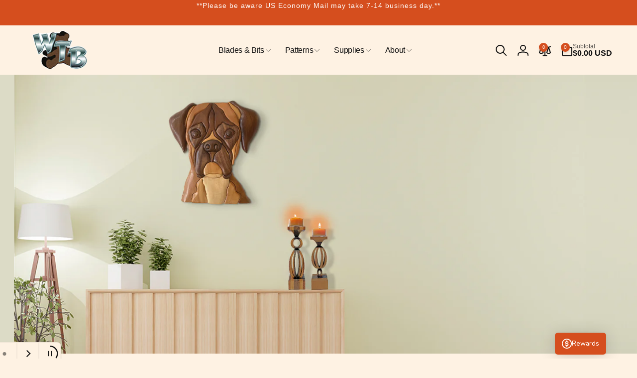

--- FILE ---
content_type: text/css
request_url: https://woodenteddybear.com/cdn/shop/t/32/compiled_assets/styles.css?8039
body_size: -692
content:


/* CSS from section stylesheet tags */
#seeMoreBtn {
  padding: 5px 10px;
    background-color: black;
    color: white;
    font-weight: bold;
}

--- FILE ---
content_type: text/css
request_url: https://woodenteddybear.com/cdn/shop/t/32/assets/component-image-with-text.css?v=117718025028641373771730717042
body_size: 640
content:
.image-with-text .grid{margin-bottom:0}.image-with-text .grid__item{position:relative}@media screen and (min-width: 750px){.image-with-text__grid--reverse{flex-direction:row-reverse}}.image-with-text__media{min-height:100%;overflow:visible}.image-with-text__media--small{height:19.4rem}.image-with-text__media--large{height:43.5rem}@media screen and (min-width: 750px){.image-with-text__media--small{height:31.4rem}.image-with-text__media--large{height:69.5rem}}.image-with-text__media--placeholder{position:relative;overflow:hidden}.image-with-text__media--placeholder:after{content:"";position:absolute;width:100%;height:100%;background:rgba(var(--color-foreground),.04)}.image-with-text__media--placeholder.image-with-text__media--adapt{height:20rem}@media screen and (min-width: 750px){.image-with-text__media--placeholder.image-with-text__media--adapt{height:30rem}}.image-with-text__media--placeholder>svg{position:absolute;inset-inline-start:50%;max-width:80rem;top:50%;transform:translate(calc(var(--transform-direction) * 50%),-50%);fill:currentColor}.image-with-text__content{align-items:flex-start;display:flex;flex-direction:column;height:100%;justify-content:center;align-self:center;padding:4rem calc(3.5rem / var(--font-body-scale)) 5rem;position:relative;z-index:1}.image-with-text .grid__item:after{content:"";position:absolute;top:0;inset-inline-start:0;width:100%;height:100%;z-index:-1}.image-with-text__media-item--two-images{--image-width: 55%;--image-delta: 3rem;padding-top:var(--image-delta)}.image-with-text__media-item__one-in-two{width:var(--image-width)}.image-with-text__media-item__one-in-two:first-child{z-index:1}.image-with-text__media-item__one-in-two:last-child{position:absolute;top:calc(50% - var(--image-delta) / 2);inset-inline-end:0;transform:translateY(-50%);z-index:-1}.image-with-text__content--radius{border-radius:var(--border-radius-content)}.image-with-text__media--radius,.image-with-text__media--radius>*{border-radius:var(--border-radius-media)}.image-with-text .image-with-text__media-item>*{overflow:hidden}.image-with-text__content--mobile-right>*{align-self:flex-end;text-align:end}.image-with-text__content--mobile-center>*{align-self:center;text-align:center}.image-with-text--overlap .image-with-text__content{width:calc(100% - 3rem);margin:-3rem auto 0}.image-with-text__heading--bold{font-weight:var(--font-heading-weight-rte-bold)}.image-with-text__heading--gradient{background:var(--gradient-heading);background-clip:text;-webkit-background-clip:text;-webkit-text-fill-color:transparent}.image-with-text__badge{padding:1.2rem 2.4rem;font-weight:var(--font-body-weight-medium);border:.1rem solid rgb(var(--color-foreground));border-radius:10rem;line-height:1}.image-with-text__badge--small{font-size:calc(1.4rem * var(--font-body-scale))}.image-with-text__badge--medium{font-size:calc(1.6rem * var(--font-body-scale))}.image-with-text__badge--large{font-size:calc(1.8rem * var(--font-body-scale))}.image-with-text_icon{width:4.5rem}@media screen and (min-width: 750px){.image-with-text__grid--reverse .image-with-text__content{margin-inline-start:auto}.image-with-text__content--bottom{justify-content:flex-end;align-self:flex-end}.image-with-text__content--top{justify-content:flex-start;align-self:flex-start}.image-with-text__content--desktop-right>*{align-self:flex-end;text-align:end}.image-with-text__content--desktop-left>*{align-self:flex-start;text-align:start}.image-with-text__content--desktop-center>*{align-self:center;text-align:center}.image-with-text--overlap{--overlap-value: 4rem;--overlap-media-margin: calc(var(--overlap-value) * (-1));--overlap-text-margin: calc(var(--overlap-value) * (-1))}.image-with-text--overlap .image-with-text__text-item{display:flex;padding:3rem 0}.image-with-text--overlap .image-with-text__media-item>*{width:calc(100% + var(--overlap-value));margin-inline-end:var(--overlap-media-margin)}.image-with-text--overlap .image-with-text__content{--padding-page-width: 1.5rem;height:auto;width:calc(100% + var(--overlap-value));margin-top:0;margin-inline-start:var(--overlap-text-margin)}.image-with-text--overlap>div:not(.page-width):not(.page-width--full) .image-with-text__content{margin-inline-end:max(var(--padding-page-width),calc(50vw - (var(--page-width) / 2) + var(--padding-page-width)))}.image-with-text--overlap>.page-width--full .image-with-text__content{margin-inline-end:max(0rem,calc(50vw - (var(--page-width) / 2)))}.image-with-text--overlap .image-with-text__grid--reverse .image-with-text__media-item>*{margin-inline-start:var(--overlap-text-margin);margin-inline-end:0}.image-with-text--overlap .image-with-text__grid--reverse .image-with-text__content{margin-inline-end:var(--overlap-text-margin)}.image-with-text--overlap>div:not(.page-width):not(.page-width--full) .image-with-text__grid--reverse .image-with-text__content{margin-inline-start:max(var(--padding-page-width),calc(50vw - (var(--page-width) / 2) + var(--padding-page-width)));margin-inline-end:var(--overlap-text-margin)}.image-with-text--overlap>.page-width--full .image-with-text__grid--reverse .image-with-text__content{margin-inline-start:max(0rem,calc(50vw - (var(--page-width) / 2)))}.image-with-text--overlap .image-with-text__grid--reverse .image-with-text__text-item{justify-content:flex-end}.image-with-text--overlap .image-with-text__media-item--top{align-self:flex-start}.image-with-text--overlap .image-with-text__media-item--middle{align-self:center}.image-with-text--overlap .image-with-text__media-item--bottom{align-self:flex-end}.image-with-text.collapse-borders:not(.image-with-text--overlap) .grid:not(.image-with-text__grid--reverse) .image-with-text__content{border-inline-start:0}.image-with-text.collapse-borders:not(.image-with-text--overlap) .image-with-text__grid--reverse .image-with-text__content{border-inline-end:0}}.image-with-text:not(.collapse-corners,.image-with-text--overlap) .image-with-text__media-item{z-index:2}@media screen and (min-width: 990px){.image-with-text__content{padding:6rem 7rem}.image-with-text--overlap{--overlap-value: 7rem}.image-with-text--overlap .image-with-text__content{--padding-page-width: 5rem}}@media screen and (min-width: 1700px){.image-with-text--overlap.image-with-text--media-large{--overlap-text-margin: calc(var(--overlap-value) * (-1) - 5rem)}}@media screen and (min-width: 2300px){.image-with-text--overlap.image-with-text--media-large{--overlap-text-margin: calc(var(--overlap-value) * (-1) - 10rem)}}.image-with-text__content>*+*{margin-top:2rem}.image-with-text__content>.image-with-text__text:empty~a{margin-top:2rem}.image-with-text__content>:first-child:is(.image-with-text__heading),.image-with-text__text--caption:first-child{margin-top:0}.image-with-text__text--caption+.image-with-text__heading{margin-top:1rem}.image-with-text__content :last-child:is(.image-with-text__heading),.image-with-text__text--caption{margin-bottom:0}.image-with-text__content .button+.image-with-text__text{margin-top:2rem}.image-with-text__content .image-with-text__text+.button{margin-top:3rem}.image-with-text__heading{margin-bottom:0}.image-with-text__text p{word-break:break-word;margin-top:0;margin-bottom:1rem}.image-with-text__text.rte{--color-link: var(--color-foreground)}@supports not (inset: 10px){.image-with-text .grid{margin-inline-start:0}}
/*# sourceMappingURL=/cdn/shop/t/32/assets/component-image-with-text.css.map?v=117718025028641373771730717042 */


--- FILE ---
content_type: text/css
request_url: https://woodenteddybear.com/cdn/shop/t/32/assets/component-countdown.css?v=43023173060342873831730717042
body_size: -415
content:
.countdown__timer{gap:1.2rem}.countdown__part__value--in-banner{min-width:7rem;height:5rem;padding:1rem;background:rgb(var(--color-background));border-radius:1rem;margin-bottom:.5rem;box-shadow:0 10px 10px -5px #2b2b2b0a,0 20px 25px -5px #2b2b2b1a;letter-spacing:-.96px}.countdown__text--in-banner{color:rgb(var(--color-background));font-size:calc(1rem * var(--font-body-scale));letter-spacing:1px}@media screen and (min-width: 750px){.countdown__timer{gap:1.6rem}.countdown__text--in-banner{font-size:calc(1.2rem * var(--font-body-scale));letter-spacing:1.2px}}.product__countdown{padding:1.6rem 2.4rem}.countdown-simple__inner{gap:1rem 2.4rem}.countdown__timer-simple{gap:.8rem}.countdown__part--simple{border-radius:.6rem;border:.1rem solid rgb(var(--color-foreground),.05);background:var(--color-background);box-shadow:0 1px 2px rgba(var(--color-foreground),.07);min-width:4.5rem;height:5rem;padding:.8rem 1.2rem}.countdown__part__value--simple{font-size:calc(2rem * var(--font-heading-scale));letter-spacing:-.6px}.countdown__text--simple{color:rgb(var(--color-foreground));font-size:calc(.8rem * var(--font-body-scale));letter-spacing:.5px}.countdown__sep{gap:.5rem}.countdown__part--simple.hidden+.countdown__sep{display:none}@media (min-width: 425px){.countdown__part--simple{min-width:6rem}.countdown__part__value--simple{font-size:calc(1rem * var(--font-body-scale))}}
/*# sourceMappingURL=/cdn/shop/t/32/assets/component-countdown.css.map?v=43023173060342873831730717042 */


--- FILE ---
content_type: text/javascript
request_url: https://woodenteddybear.com/cdn/shop/t/32/assets/slideshow.js?v=126197587668540518341730717042
body_size: -9
content:
customElements.get("slideshow-component")||customElements.define("slideshow-component",class extends SliderComponent{constructor(){super()}init(){super.init(),this.sliderControlWrapper=this.querySelector(".slider-buttons"),this.enableSliderLooping=!0,this.autoplayButtonQuerySelector=".slideshow__autoplay",this.autoPlayPausedClass="slideshow__autoplay--paused",this.sliderControlWrapper&&(this.sliderItemsToShow.length>0&&(this.currentPage=1),this.slider.addEventListener("scroll",this.setSlideVisibility.bind(this)),this.setSlideVisibility(),this.querySelectorAll(".banner__price").forEach(ele=>{ele.innerHTML=Shopify.showPrice(ele.dataset.price*1)}))}onButtonClick(event){super.onButtonClick(event);const isFirstSlide=this.currentPage===1,isLastSlide=this.currentPage===this.sliderItemsToShow.length;!isFirstSlide&&!isLastSlide||(isFirstSlide&&event.currentTarget.name==="previous"?this.slideScrollPosition=this.slider.scrollLeft+this.sliderFirstItemNode.clientWidth*this.sliderItemsToShow.length:isLastSlide&&event.currentTarget.name==="next"&&(this.slideScrollPosition=0),this.slider.scrollTo({left:this.slideScrollPosition}))}update(){super.update();const activeSlide=this.querySelector(".slideshow__slide.active");activeSlide&&activeSlide.classList.remove("active"),this.querySelector(`.slideshow__slide:nth-child(${this.currentPage})`).classList.add("active"),this.prevButton&&this.prevButton.removeAttribute("disabled")}setSlideVisibility(){this.sliderItemsToShow.forEach((item,index)=>{const linkElements=item.querySelectorAll("a");index===this.currentPage-1?(linkElements.length&&linkElements.forEach(button=>{button.removeAttribute("tabindex")}),item.setAttribute("aria-hidden","false"),item.removeAttribute("tabindex")):(linkElements.length&&linkElements.forEach(button=>{button.setAttribute("tabindex","-1")}),item.setAttribute("aria-hidden","true"),item.setAttribute("tabindex","-1"))})}play(){super.play(),this.sliderAutoplayButton&&(this.sliderAutoplayButton.classList.remove(this.autoPlayPausedClass),this.sliderAutoplayButton.querySelector(".slideshow__progress__path").getAnimations().forEach(anim=>{anim.cancel(),anim.play()}))}pause(){super.pause(),this.sliderAutoplayButton&&(this.sliderAutoplayButton.classList.add(this.autoPlayPausedClass),this.sliderAutoplayButton.querySelector(".slideshow__progress__path").getAnimations().forEach(anim=>{anim.pause()}))}});
//# sourceMappingURL=/cdn/shop/t/32/assets/slideshow.js.map?v=126197587668540518341730717042


--- FILE ---
content_type: text/javascript
request_url: https://woodenteddybear.com/cdn/shop/t/32/assets/quick-add.js?v=27603890399049390071730717042
body_size: 158
content:
customElements.get("quick-add-drawer-opener")||customElements.define("quick-add-drawer-opener",class extends HTMLElement{constructor(){super(),this.button=this.querySelector("button"),this.onClickHandler=this.onClick.bind(this),this.button.addEventListener("click",this.onClickHandler)}onClick(e){this.button.setAttribute("aria-disabled",!0),this.button.classList.add("loading"),this.button.querySelector(".loading-overlay__spinner").classList.remove("hidden");let url=this.button.dataset.productUrl;url.includes("?")?url+="&":url+="?",url+="section_id=quick-add-drawer",fetch(url).then(response=>response.text()).then(responseText=>{const newQuickAddDrawer=getDomHtmlFromText(responseText,"quick-add-drawer");if(window.hasQuickAddDrawer){const quickAddDrawer=document.querySelector("quick-add-drawer");quickAddDrawer.setInnerHTML(newQuickAddDrawer),quickAddDrawer.open(this.button)}else document.body.appendChild(newQuickAddDrawer),HTMLUpdateUtility.reinjectsScripts(document.querySelector("quick-add-drawer")),newQuickAddDrawer.runAfterUpdateHtml(),setTimeout(()=>{newQuickAddDrawer.open(this.button)},300),window.hasQuickAddDrawer=!0}).finally(()=>{this.button.removeAttribute("aria-disabled"),this.button.classList.remove("loading"),this.button.querySelector(".loading-overlay__spinner").classList.add("hidden")})}}),customElements.get("quick-add-drawer")||customElements.define("quick-add-drawer",class extends DrawerFixed{constructor(){super(),this.querySelector(".drawer__overlay").addEventListener("click",this.close.bind(this)),this.postProcessHtmlCallbacks=[]}connectedCallback(){this.initializeCallbackUtility()}close(evt){this.classList.remove("open-content"),super.close(evt),setTimeout(()=>{this.productElement.innerHTML=""},300)}open(opener){this.assignProductElement(),super.open(opener),setTimeout(()=>{this.classList.add("open-content")},300)}initializeCallbackUtility(){this.postProcessHtmlCallbacks.push(newNode=>{this.runAfterUpdateHtml()})}runAfterUpdateHtml(){this.productElement=this.querySelector(".quick-add-main-product"),window?.Shopify?.PaymentButton?.init(),window?.ProductModel?.loadShopifyXR(),this.removeDOMElements(),this.removeGalleryListSemantic()}assignProductElement(){this.productElement||(this.productElement=this.querySelector(".quick-add-main-product"))}setInnerHTML(newQuickAddDrawer){this.assignProductElement();const newProductElement=newQuickAddDrawer.querySelector(".quick-add-main-product");HTMLUpdateUtility.viewTransition(this.productElement,newProductElement,[],this.postProcessHtmlCallbacks)}reInjectScript(element){HTMLUpdateUtility.reinjectsScripts(element)}removeDOMElements(){this.productElement.querySelectorAll(".quick-add-hidden").forEach(element=>{element&&element.remove()})}removeGalleryListSemantic(){const galleryList=this.productElement.querySelector('[id^="Slider-Gallery"]');galleryList&&(galleryList.setAttribute("role","presentation"),galleryList.querySelectorAll('[id^="Slide-"]').forEach(li=>li.setAttribute("role","presentation")))}});
//# sourceMappingURL=/cdn/shop/t/32/assets/quick-add.js.map?v=27603890399049390071730717042
